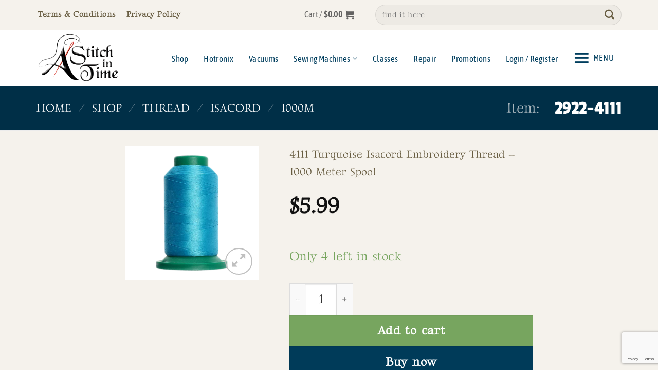

--- FILE ---
content_type: text/html; charset=utf-8
request_url: https://www.google.com/recaptcha/api2/anchor?ar=1&k=6LfPhv8qAAAAAH03C2yhL1CL22Xh8skNvzC_BLpS&co=aHR0cHM6Ly9zZXdiZW1pZGppLmNvbTo0NDM.&hl=en&v=7gg7H51Q-naNfhmCP3_R47ho&size=invisible&anchor-ms=20000&execute-ms=15000&cb=4x5vrbnfc5ap
body_size: 47986
content:
<!DOCTYPE HTML><html dir="ltr" lang="en"><head><meta http-equiv="Content-Type" content="text/html; charset=UTF-8">
<meta http-equiv="X-UA-Compatible" content="IE=edge">
<title>reCAPTCHA</title>
<style type="text/css">
/* cyrillic-ext */
@font-face {
  font-family: 'Roboto';
  font-style: normal;
  font-weight: 400;
  font-stretch: 100%;
  src: url(//fonts.gstatic.com/s/roboto/v48/KFO7CnqEu92Fr1ME7kSn66aGLdTylUAMa3GUBHMdazTgWw.woff2) format('woff2');
  unicode-range: U+0460-052F, U+1C80-1C8A, U+20B4, U+2DE0-2DFF, U+A640-A69F, U+FE2E-FE2F;
}
/* cyrillic */
@font-face {
  font-family: 'Roboto';
  font-style: normal;
  font-weight: 400;
  font-stretch: 100%;
  src: url(//fonts.gstatic.com/s/roboto/v48/KFO7CnqEu92Fr1ME7kSn66aGLdTylUAMa3iUBHMdazTgWw.woff2) format('woff2');
  unicode-range: U+0301, U+0400-045F, U+0490-0491, U+04B0-04B1, U+2116;
}
/* greek-ext */
@font-face {
  font-family: 'Roboto';
  font-style: normal;
  font-weight: 400;
  font-stretch: 100%;
  src: url(//fonts.gstatic.com/s/roboto/v48/KFO7CnqEu92Fr1ME7kSn66aGLdTylUAMa3CUBHMdazTgWw.woff2) format('woff2');
  unicode-range: U+1F00-1FFF;
}
/* greek */
@font-face {
  font-family: 'Roboto';
  font-style: normal;
  font-weight: 400;
  font-stretch: 100%;
  src: url(//fonts.gstatic.com/s/roboto/v48/KFO7CnqEu92Fr1ME7kSn66aGLdTylUAMa3-UBHMdazTgWw.woff2) format('woff2');
  unicode-range: U+0370-0377, U+037A-037F, U+0384-038A, U+038C, U+038E-03A1, U+03A3-03FF;
}
/* math */
@font-face {
  font-family: 'Roboto';
  font-style: normal;
  font-weight: 400;
  font-stretch: 100%;
  src: url(//fonts.gstatic.com/s/roboto/v48/KFO7CnqEu92Fr1ME7kSn66aGLdTylUAMawCUBHMdazTgWw.woff2) format('woff2');
  unicode-range: U+0302-0303, U+0305, U+0307-0308, U+0310, U+0312, U+0315, U+031A, U+0326-0327, U+032C, U+032F-0330, U+0332-0333, U+0338, U+033A, U+0346, U+034D, U+0391-03A1, U+03A3-03A9, U+03B1-03C9, U+03D1, U+03D5-03D6, U+03F0-03F1, U+03F4-03F5, U+2016-2017, U+2034-2038, U+203C, U+2040, U+2043, U+2047, U+2050, U+2057, U+205F, U+2070-2071, U+2074-208E, U+2090-209C, U+20D0-20DC, U+20E1, U+20E5-20EF, U+2100-2112, U+2114-2115, U+2117-2121, U+2123-214F, U+2190, U+2192, U+2194-21AE, U+21B0-21E5, U+21F1-21F2, U+21F4-2211, U+2213-2214, U+2216-22FF, U+2308-230B, U+2310, U+2319, U+231C-2321, U+2336-237A, U+237C, U+2395, U+239B-23B7, U+23D0, U+23DC-23E1, U+2474-2475, U+25AF, U+25B3, U+25B7, U+25BD, U+25C1, U+25CA, U+25CC, U+25FB, U+266D-266F, U+27C0-27FF, U+2900-2AFF, U+2B0E-2B11, U+2B30-2B4C, U+2BFE, U+3030, U+FF5B, U+FF5D, U+1D400-1D7FF, U+1EE00-1EEFF;
}
/* symbols */
@font-face {
  font-family: 'Roboto';
  font-style: normal;
  font-weight: 400;
  font-stretch: 100%;
  src: url(//fonts.gstatic.com/s/roboto/v48/KFO7CnqEu92Fr1ME7kSn66aGLdTylUAMaxKUBHMdazTgWw.woff2) format('woff2');
  unicode-range: U+0001-000C, U+000E-001F, U+007F-009F, U+20DD-20E0, U+20E2-20E4, U+2150-218F, U+2190, U+2192, U+2194-2199, U+21AF, U+21E6-21F0, U+21F3, U+2218-2219, U+2299, U+22C4-22C6, U+2300-243F, U+2440-244A, U+2460-24FF, U+25A0-27BF, U+2800-28FF, U+2921-2922, U+2981, U+29BF, U+29EB, U+2B00-2BFF, U+4DC0-4DFF, U+FFF9-FFFB, U+10140-1018E, U+10190-1019C, U+101A0, U+101D0-101FD, U+102E0-102FB, U+10E60-10E7E, U+1D2C0-1D2D3, U+1D2E0-1D37F, U+1F000-1F0FF, U+1F100-1F1AD, U+1F1E6-1F1FF, U+1F30D-1F30F, U+1F315, U+1F31C, U+1F31E, U+1F320-1F32C, U+1F336, U+1F378, U+1F37D, U+1F382, U+1F393-1F39F, U+1F3A7-1F3A8, U+1F3AC-1F3AF, U+1F3C2, U+1F3C4-1F3C6, U+1F3CA-1F3CE, U+1F3D4-1F3E0, U+1F3ED, U+1F3F1-1F3F3, U+1F3F5-1F3F7, U+1F408, U+1F415, U+1F41F, U+1F426, U+1F43F, U+1F441-1F442, U+1F444, U+1F446-1F449, U+1F44C-1F44E, U+1F453, U+1F46A, U+1F47D, U+1F4A3, U+1F4B0, U+1F4B3, U+1F4B9, U+1F4BB, U+1F4BF, U+1F4C8-1F4CB, U+1F4D6, U+1F4DA, U+1F4DF, U+1F4E3-1F4E6, U+1F4EA-1F4ED, U+1F4F7, U+1F4F9-1F4FB, U+1F4FD-1F4FE, U+1F503, U+1F507-1F50B, U+1F50D, U+1F512-1F513, U+1F53E-1F54A, U+1F54F-1F5FA, U+1F610, U+1F650-1F67F, U+1F687, U+1F68D, U+1F691, U+1F694, U+1F698, U+1F6AD, U+1F6B2, U+1F6B9-1F6BA, U+1F6BC, U+1F6C6-1F6CF, U+1F6D3-1F6D7, U+1F6E0-1F6EA, U+1F6F0-1F6F3, U+1F6F7-1F6FC, U+1F700-1F7FF, U+1F800-1F80B, U+1F810-1F847, U+1F850-1F859, U+1F860-1F887, U+1F890-1F8AD, U+1F8B0-1F8BB, U+1F8C0-1F8C1, U+1F900-1F90B, U+1F93B, U+1F946, U+1F984, U+1F996, U+1F9E9, U+1FA00-1FA6F, U+1FA70-1FA7C, U+1FA80-1FA89, U+1FA8F-1FAC6, U+1FACE-1FADC, U+1FADF-1FAE9, U+1FAF0-1FAF8, U+1FB00-1FBFF;
}
/* vietnamese */
@font-face {
  font-family: 'Roboto';
  font-style: normal;
  font-weight: 400;
  font-stretch: 100%;
  src: url(//fonts.gstatic.com/s/roboto/v48/KFO7CnqEu92Fr1ME7kSn66aGLdTylUAMa3OUBHMdazTgWw.woff2) format('woff2');
  unicode-range: U+0102-0103, U+0110-0111, U+0128-0129, U+0168-0169, U+01A0-01A1, U+01AF-01B0, U+0300-0301, U+0303-0304, U+0308-0309, U+0323, U+0329, U+1EA0-1EF9, U+20AB;
}
/* latin-ext */
@font-face {
  font-family: 'Roboto';
  font-style: normal;
  font-weight: 400;
  font-stretch: 100%;
  src: url(//fonts.gstatic.com/s/roboto/v48/KFO7CnqEu92Fr1ME7kSn66aGLdTylUAMa3KUBHMdazTgWw.woff2) format('woff2');
  unicode-range: U+0100-02BA, U+02BD-02C5, U+02C7-02CC, U+02CE-02D7, U+02DD-02FF, U+0304, U+0308, U+0329, U+1D00-1DBF, U+1E00-1E9F, U+1EF2-1EFF, U+2020, U+20A0-20AB, U+20AD-20C0, U+2113, U+2C60-2C7F, U+A720-A7FF;
}
/* latin */
@font-face {
  font-family: 'Roboto';
  font-style: normal;
  font-weight: 400;
  font-stretch: 100%;
  src: url(//fonts.gstatic.com/s/roboto/v48/KFO7CnqEu92Fr1ME7kSn66aGLdTylUAMa3yUBHMdazQ.woff2) format('woff2');
  unicode-range: U+0000-00FF, U+0131, U+0152-0153, U+02BB-02BC, U+02C6, U+02DA, U+02DC, U+0304, U+0308, U+0329, U+2000-206F, U+20AC, U+2122, U+2191, U+2193, U+2212, U+2215, U+FEFF, U+FFFD;
}
/* cyrillic-ext */
@font-face {
  font-family: 'Roboto';
  font-style: normal;
  font-weight: 500;
  font-stretch: 100%;
  src: url(//fonts.gstatic.com/s/roboto/v48/KFO7CnqEu92Fr1ME7kSn66aGLdTylUAMa3GUBHMdazTgWw.woff2) format('woff2');
  unicode-range: U+0460-052F, U+1C80-1C8A, U+20B4, U+2DE0-2DFF, U+A640-A69F, U+FE2E-FE2F;
}
/* cyrillic */
@font-face {
  font-family: 'Roboto';
  font-style: normal;
  font-weight: 500;
  font-stretch: 100%;
  src: url(//fonts.gstatic.com/s/roboto/v48/KFO7CnqEu92Fr1ME7kSn66aGLdTylUAMa3iUBHMdazTgWw.woff2) format('woff2');
  unicode-range: U+0301, U+0400-045F, U+0490-0491, U+04B0-04B1, U+2116;
}
/* greek-ext */
@font-face {
  font-family: 'Roboto';
  font-style: normal;
  font-weight: 500;
  font-stretch: 100%;
  src: url(//fonts.gstatic.com/s/roboto/v48/KFO7CnqEu92Fr1ME7kSn66aGLdTylUAMa3CUBHMdazTgWw.woff2) format('woff2');
  unicode-range: U+1F00-1FFF;
}
/* greek */
@font-face {
  font-family: 'Roboto';
  font-style: normal;
  font-weight: 500;
  font-stretch: 100%;
  src: url(//fonts.gstatic.com/s/roboto/v48/KFO7CnqEu92Fr1ME7kSn66aGLdTylUAMa3-UBHMdazTgWw.woff2) format('woff2');
  unicode-range: U+0370-0377, U+037A-037F, U+0384-038A, U+038C, U+038E-03A1, U+03A3-03FF;
}
/* math */
@font-face {
  font-family: 'Roboto';
  font-style: normal;
  font-weight: 500;
  font-stretch: 100%;
  src: url(//fonts.gstatic.com/s/roboto/v48/KFO7CnqEu92Fr1ME7kSn66aGLdTylUAMawCUBHMdazTgWw.woff2) format('woff2');
  unicode-range: U+0302-0303, U+0305, U+0307-0308, U+0310, U+0312, U+0315, U+031A, U+0326-0327, U+032C, U+032F-0330, U+0332-0333, U+0338, U+033A, U+0346, U+034D, U+0391-03A1, U+03A3-03A9, U+03B1-03C9, U+03D1, U+03D5-03D6, U+03F0-03F1, U+03F4-03F5, U+2016-2017, U+2034-2038, U+203C, U+2040, U+2043, U+2047, U+2050, U+2057, U+205F, U+2070-2071, U+2074-208E, U+2090-209C, U+20D0-20DC, U+20E1, U+20E5-20EF, U+2100-2112, U+2114-2115, U+2117-2121, U+2123-214F, U+2190, U+2192, U+2194-21AE, U+21B0-21E5, U+21F1-21F2, U+21F4-2211, U+2213-2214, U+2216-22FF, U+2308-230B, U+2310, U+2319, U+231C-2321, U+2336-237A, U+237C, U+2395, U+239B-23B7, U+23D0, U+23DC-23E1, U+2474-2475, U+25AF, U+25B3, U+25B7, U+25BD, U+25C1, U+25CA, U+25CC, U+25FB, U+266D-266F, U+27C0-27FF, U+2900-2AFF, U+2B0E-2B11, U+2B30-2B4C, U+2BFE, U+3030, U+FF5B, U+FF5D, U+1D400-1D7FF, U+1EE00-1EEFF;
}
/* symbols */
@font-face {
  font-family: 'Roboto';
  font-style: normal;
  font-weight: 500;
  font-stretch: 100%;
  src: url(//fonts.gstatic.com/s/roboto/v48/KFO7CnqEu92Fr1ME7kSn66aGLdTylUAMaxKUBHMdazTgWw.woff2) format('woff2');
  unicode-range: U+0001-000C, U+000E-001F, U+007F-009F, U+20DD-20E0, U+20E2-20E4, U+2150-218F, U+2190, U+2192, U+2194-2199, U+21AF, U+21E6-21F0, U+21F3, U+2218-2219, U+2299, U+22C4-22C6, U+2300-243F, U+2440-244A, U+2460-24FF, U+25A0-27BF, U+2800-28FF, U+2921-2922, U+2981, U+29BF, U+29EB, U+2B00-2BFF, U+4DC0-4DFF, U+FFF9-FFFB, U+10140-1018E, U+10190-1019C, U+101A0, U+101D0-101FD, U+102E0-102FB, U+10E60-10E7E, U+1D2C0-1D2D3, U+1D2E0-1D37F, U+1F000-1F0FF, U+1F100-1F1AD, U+1F1E6-1F1FF, U+1F30D-1F30F, U+1F315, U+1F31C, U+1F31E, U+1F320-1F32C, U+1F336, U+1F378, U+1F37D, U+1F382, U+1F393-1F39F, U+1F3A7-1F3A8, U+1F3AC-1F3AF, U+1F3C2, U+1F3C4-1F3C6, U+1F3CA-1F3CE, U+1F3D4-1F3E0, U+1F3ED, U+1F3F1-1F3F3, U+1F3F5-1F3F7, U+1F408, U+1F415, U+1F41F, U+1F426, U+1F43F, U+1F441-1F442, U+1F444, U+1F446-1F449, U+1F44C-1F44E, U+1F453, U+1F46A, U+1F47D, U+1F4A3, U+1F4B0, U+1F4B3, U+1F4B9, U+1F4BB, U+1F4BF, U+1F4C8-1F4CB, U+1F4D6, U+1F4DA, U+1F4DF, U+1F4E3-1F4E6, U+1F4EA-1F4ED, U+1F4F7, U+1F4F9-1F4FB, U+1F4FD-1F4FE, U+1F503, U+1F507-1F50B, U+1F50D, U+1F512-1F513, U+1F53E-1F54A, U+1F54F-1F5FA, U+1F610, U+1F650-1F67F, U+1F687, U+1F68D, U+1F691, U+1F694, U+1F698, U+1F6AD, U+1F6B2, U+1F6B9-1F6BA, U+1F6BC, U+1F6C6-1F6CF, U+1F6D3-1F6D7, U+1F6E0-1F6EA, U+1F6F0-1F6F3, U+1F6F7-1F6FC, U+1F700-1F7FF, U+1F800-1F80B, U+1F810-1F847, U+1F850-1F859, U+1F860-1F887, U+1F890-1F8AD, U+1F8B0-1F8BB, U+1F8C0-1F8C1, U+1F900-1F90B, U+1F93B, U+1F946, U+1F984, U+1F996, U+1F9E9, U+1FA00-1FA6F, U+1FA70-1FA7C, U+1FA80-1FA89, U+1FA8F-1FAC6, U+1FACE-1FADC, U+1FADF-1FAE9, U+1FAF0-1FAF8, U+1FB00-1FBFF;
}
/* vietnamese */
@font-face {
  font-family: 'Roboto';
  font-style: normal;
  font-weight: 500;
  font-stretch: 100%;
  src: url(//fonts.gstatic.com/s/roboto/v48/KFO7CnqEu92Fr1ME7kSn66aGLdTylUAMa3OUBHMdazTgWw.woff2) format('woff2');
  unicode-range: U+0102-0103, U+0110-0111, U+0128-0129, U+0168-0169, U+01A0-01A1, U+01AF-01B0, U+0300-0301, U+0303-0304, U+0308-0309, U+0323, U+0329, U+1EA0-1EF9, U+20AB;
}
/* latin-ext */
@font-face {
  font-family: 'Roboto';
  font-style: normal;
  font-weight: 500;
  font-stretch: 100%;
  src: url(//fonts.gstatic.com/s/roboto/v48/KFO7CnqEu92Fr1ME7kSn66aGLdTylUAMa3KUBHMdazTgWw.woff2) format('woff2');
  unicode-range: U+0100-02BA, U+02BD-02C5, U+02C7-02CC, U+02CE-02D7, U+02DD-02FF, U+0304, U+0308, U+0329, U+1D00-1DBF, U+1E00-1E9F, U+1EF2-1EFF, U+2020, U+20A0-20AB, U+20AD-20C0, U+2113, U+2C60-2C7F, U+A720-A7FF;
}
/* latin */
@font-face {
  font-family: 'Roboto';
  font-style: normal;
  font-weight: 500;
  font-stretch: 100%;
  src: url(//fonts.gstatic.com/s/roboto/v48/KFO7CnqEu92Fr1ME7kSn66aGLdTylUAMa3yUBHMdazQ.woff2) format('woff2');
  unicode-range: U+0000-00FF, U+0131, U+0152-0153, U+02BB-02BC, U+02C6, U+02DA, U+02DC, U+0304, U+0308, U+0329, U+2000-206F, U+20AC, U+2122, U+2191, U+2193, U+2212, U+2215, U+FEFF, U+FFFD;
}
/* cyrillic-ext */
@font-face {
  font-family: 'Roboto';
  font-style: normal;
  font-weight: 900;
  font-stretch: 100%;
  src: url(//fonts.gstatic.com/s/roboto/v48/KFO7CnqEu92Fr1ME7kSn66aGLdTylUAMa3GUBHMdazTgWw.woff2) format('woff2');
  unicode-range: U+0460-052F, U+1C80-1C8A, U+20B4, U+2DE0-2DFF, U+A640-A69F, U+FE2E-FE2F;
}
/* cyrillic */
@font-face {
  font-family: 'Roboto';
  font-style: normal;
  font-weight: 900;
  font-stretch: 100%;
  src: url(//fonts.gstatic.com/s/roboto/v48/KFO7CnqEu92Fr1ME7kSn66aGLdTylUAMa3iUBHMdazTgWw.woff2) format('woff2');
  unicode-range: U+0301, U+0400-045F, U+0490-0491, U+04B0-04B1, U+2116;
}
/* greek-ext */
@font-face {
  font-family: 'Roboto';
  font-style: normal;
  font-weight: 900;
  font-stretch: 100%;
  src: url(//fonts.gstatic.com/s/roboto/v48/KFO7CnqEu92Fr1ME7kSn66aGLdTylUAMa3CUBHMdazTgWw.woff2) format('woff2');
  unicode-range: U+1F00-1FFF;
}
/* greek */
@font-face {
  font-family: 'Roboto';
  font-style: normal;
  font-weight: 900;
  font-stretch: 100%;
  src: url(//fonts.gstatic.com/s/roboto/v48/KFO7CnqEu92Fr1ME7kSn66aGLdTylUAMa3-UBHMdazTgWw.woff2) format('woff2');
  unicode-range: U+0370-0377, U+037A-037F, U+0384-038A, U+038C, U+038E-03A1, U+03A3-03FF;
}
/* math */
@font-face {
  font-family: 'Roboto';
  font-style: normal;
  font-weight: 900;
  font-stretch: 100%;
  src: url(//fonts.gstatic.com/s/roboto/v48/KFO7CnqEu92Fr1ME7kSn66aGLdTylUAMawCUBHMdazTgWw.woff2) format('woff2');
  unicode-range: U+0302-0303, U+0305, U+0307-0308, U+0310, U+0312, U+0315, U+031A, U+0326-0327, U+032C, U+032F-0330, U+0332-0333, U+0338, U+033A, U+0346, U+034D, U+0391-03A1, U+03A3-03A9, U+03B1-03C9, U+03D1, U+03D5-03D6, U+03F0-03F1, U+03F4-03F5, U+2016-2017, U+2034-2038, U+203C, U+2040, U+2043, U+2047, U+2050, U+2057, U+205F, U+2070-2071, U+2074-208E, U+2090-209C, U+20D0-20DC, U+20E1, U+20E5-20EF, U+2100-2112, U+2114-2115, U+2117-2121, U+2123-214F, U+2190, U+2192, U+2194-21AE, U+21B0-21E5, U+21F1-21F2, U+21F4-2211, U+2213-2214, U+2216-22FF, U+2308-230B, U+2310, U+2319, U+231C-2321, U+2336-237A, U+237C, U+2395, U+239B-23B7, U+23D0, U+23DC-23E1, U+2474-2475, U+25AF, U+25B3, U+25B7, U+25BD, U+25C1, U+25CA, U+25CC, U+25FB, U+266D-266F, U+27C0-27FF, U+2900-2AFF, U+2B0E-2B11, U+2B30-2B4C, U+2BFE, U+3030, U+FF5B, U+FF5D, U+1D400-1D7FF, U+1EE00-1EEFF;
}
/* symbols */
@font-face {
  font-family: 'Roboto';
  font-style: normal;
  font-weight: 900;
  font-stretch: 100%;
  src: url(//fonts.gstatic.com/s/roboto/v48/KFO7CnqEu92Fr1ME7kSn66aGLdTylUAMaxKUBHMdazTgWw.woff2) format('woff2');
  unicode-range: U+0001-000C, U+000E-001F, U+007F-009F, U+20DD-20E0, U+20E2-20E4, U+2150-218F, U+2190, U+2192, U+2194-2199, U+21AF, U+21E6-21F0, U+21F3, U+2218-2219, U+2299, U+22C4-22C6, U+2300-243F, U+2440-244A, U+2460-24FF, U+25A0-27BF, U+2800-28FF, U+2921-2922, U+2981, U+29BF, U+29EB, U+2B00-2BFF, U+4DC0-4DFF, U+FFF9-FFFB, U+10140-1018E, U+10190-1019C, U+101A0, U+101D0-101FD, U+102E0-102FB, U+10E60-10E7E, U+1D2C0-1D2D3, U+1D2E0-1D37F, U+1F000-1F0FF, U+1F100-1F1AD, U+1F1E6-1F1FF, U+1F30D-1F30F, U+1F315, U+1F31C, U+1F31E, U+1F320-1F32C, U+1F336, U+1F378, U+1F37D, U+1F382, U+1F393-1F39F, U+1F3A7-1F3A8, U+1F3AC-1F3AF, U+1F3C2, U+1F3C4-1F3C6, U+1F3CA-1F3CE, U+1F3D4-1F3E0, U+1F3ED, U+1F3F1-1F3F3, U+1F3F5-1F3F7, U+1F408, U+1F415, U+1F41F, U+1F426, U+1F43F, U+1F441-1F442, U+1F444, U+1F446-1F449, U+1F44C-1F44E, U+1F453, U+1F46A, U+1F47D, U+1F4A3, U+1F4B0, U+1F4B3, U+1F4B9, U+1F4BB, U+1F4BF, U+1F4C8-1F4CB, U+1F4D6, U+1F4DA, U+1F4DF, U+1F4E3-1F4E6, U+1F4EA-1F4ED, U+1F4F7, U+1F4F9-1F4FB, U+1F4FD-1F4FE, U+1F503, U+1F507-1F50B, U+1F50D, U+1F512-1F513, U+1F53E-1F54A, U+1F54F-1F5FA, U+1F610, U+1F650-1F67F, U+1F687, U+1F68D, U+1F691, U+1F694, U+1F698, U+1F6AD, U+1F6B2, U+1F6B9-1F6BA, U+1F6BC, U+1F6C6-1F6CF, U+1F6D3-1F6D7, U+1F6E0-1F6EA, U+1F6F0-1F6F3, U+1F6F7-1F6FC, U+1F700-1F7FF, U+1F800-1F80B, U+1F810-1F847, U+1F850-1F859, U+1F860-1F887, U+1F890-1F8AD, U+1F8B0-1F8BB, U+1F8C0-1F8C1, U+1F900-1F90B, U+1F93B, U+1F946, U+1F984, U+1F996, U+1F9E9, U+1FA00-1FA6F, U+1FA70-1FA7C, U+1FA80-1FA89, U+1FA8F-1FAC6, U+1FACE-1FADC, U+1FADF-1FAE9, U+1FAF0-1FAF8, U+1FB00-1FBFF;
}
/* vietnamese */
@font-face {
  font-family: 'Roboto';
  font-style: normal;
  font-weight: 900;
  font-stretch: 100%;
  src: url(//fonts.gstatic.com/s/roboto/v48/KFO7CnqEu92Fr1ME7kSn66aGLdTylUAMa3OUBHMdazTgWw.woff2) format('woff2');
  unicode-range: U+0102-0103, U+0110-0111, U+0128-0129, U+0168-0169, U+01A0-01A1, U+01AF-01B0, U+0300-0301, U+0303-0304, U+0308-0309, U+0323, U+0329, U+1EA0-1EF9, U+20AB;
}
/* latin-ext */
@font-face {
  font-family: 'Roboto';
  font-style: normal;
  font-weight: 900;
  font-stretch: 100%;
  src: url(//fonts.gstatic.com/s/roboto/v48/KFO7CnqEu92Fr1ME7kSn66aGLdTylUAMa3KUBHMdazTgWw.woff2) format('woff2');
  unicode-range: U+0100-02BA, U+02BD-02C5, U+02C7-02CC, U+02CE-02D7, U+02DD-02FF, U+0304, U+0308, U+0329, U+1D00-1DBF, U+1E00-1E9F, U+1EF2-1EFF, U+2020, U+20A0-20AB, U+20AD-20C0, U+2113, U+2C60-2C7F, U+A720-A7FF;
}
/* latin */
@font-face {
  font-family: 'Roboto';
  font-style: normal;
  font-weight: 900;
  font-stretch: 100%;
  src: url(//fonts.gstatic.com/s/roboto/v48/KFO7CnqEu92Fr1ME7kSn66aGLdTylUAMa3yUBHMdazQ.woff2) format('woff2');
  unicode-range: U+0000-00FF, U+0131, U+0152-0153, U+02BB-02BC, U+02C6, U+02DA, U+02DC, U+0304, U+0308, U+0329, U+2000-206F, U+20AC, U+2122, U+2191, U+2193, U+2212, U+2215, U+FEFF, U+FFFD;
}

</style>
<link rel="stylesheet" type="text/css" href="https://www.gstatic.com/recaptcha/releases/7gg7H51Q-naNfhmCP3_R47ho/styles__ltr.css">
<script nonce="WsJJkLUDn_NNlRD7l881yQ" type="text/javascript">window['__recaptcha_api'] = 'https://www.google.com/recaptcha/api2/';</script>
<script type="text/javascript" src="https://www.gstatic.com/recaptcha/releases/7gg7H51Q-naNfhmCP3_R47ho/recaptcha__en.js" nonce="WsJJkLUDn_NNlRD7l881yQ">
      
    </script></head>
<body><div id="rc-anchor-alert" class="rc-anchor-alert"></div>
<input type="hidden" id="recaptcha-token" value="[base64]">
<script type="text/javascript" nonce="WsJJkLUDn_NNlRD7l881yQ">
      recaptcha.anchor.Main.init("[\x22ainput\x22,[\x22bgdata\x22,\x22\x22,\[base64]/[base64]/[base64]/[base64]/cjw8ejpyPj4+eil9Y2F0Y2gobCl7dGhyb3cgbDt9fSxIPWZ1bmN0aW9uKHcsdCx6KXtpZih3PT0xOTR8fHc9PTIwOCl0LnZbd10/dC52W3ddLmNvbmNhdCh6KTp0LnZbd109b2Yoeix0KTtlbHNle2lmKHQuYkImJnchPTMxNylyZXR1cm47dz09NjZ8fHc9PTEyMnx8dz09NDcwfHx3PT00NHx8dz09NDE2fHx3PT0zOTd8fHc9PTQyMXx8dz09Njh8fHc9PTcwfHx3PT0xODQ/[base64]/[base64]/[base64]/bmV3IGRbVl0oSlswXSk6cD09Mj9uZXcgZFtWXShKWzBdLEpbMV0pOnA9PTM/bmV3IGRbVl0oSlswXSxKWzFdLEpbMl0pOnA9PTQ/[base64]/[base64]/[base64]/[base64]\x22,\[base64]\\u003d\\u003d\x22,\x22wpbDnsK7wpXDksKAwrXCl3NuKxzDi8OIYcKmKUl3woJ3wq/ChMKZw6HDsyzCksK5wpPDhwtpO1MBCmjCoUPDvsOYw51swrsPE8KdwrvCmcOAw4svw7tBw44/[base64]/ChWPDoT3DhsOQMcKcBUJ1HcKPw4XDrMK0woU5w7rDscOidsO/w6Bwwow7Sz/DhcKRw7whXx5XwoJSPQjCqy7ClD3ChBlww5ANXsKQwrPDohpEwrF0OU/DrzrCl8KDDVFzw4UNVMKhwrkeRMKRw7E4B13CmnDDvBB3wqfDqMKow5cIw4d9Ii/DrMOTw6DDiRM4wq7Cqj/DkcOXCmdSw7plMsOAw49ZFMOCUMKRRsKvwo7Cg8K5wr0/FMKQw7stGQXCmyo3JHvDsj1Va8KhJMOyNiQPw4hXwrXDhMOBS8OMw7jDjcOEacO/b8O8UsK7wqnDmEjDsgYNZgE8wpvCsMKhNcKvw6HClcK3NmkfVVNsOsOYQ2vDmMOuJFrCt3QnecKGwqjDqMOkw6BRdcKVHcKCwoUsw7IjaxXCjsO2w57CscKYbz4zw442w5DCucKacsKqBcORccKLG8KVM3YpwoEtVUYpFj7CtFJlw5zDmTdVwq9iFSZ6VMOqGMKEwoU/GcK8MzUjwrsVb8O1w40PUsO1w5l1w5E0CBrDk8O+w7JDMcKkw7p9Q8OJSwvCnVXCqmXCsBrCjiDCuztrT8OXbcOow4AXORgAHsKkwrjCiBwrU8KWw490DcKVN8OFwp4dwq09wqQ4w63Dt0TCn8O9eMKCMsOcBi/DjcK7wqRdOnzDg35Zw7dUw4LDmHEBw6IxQVVOT2nClyAfL8KTJMKCw6hqQ8OVw4XCgMOIwrkTIwbCgMKow4rDncKSY8K4CypgLmMewpAZw7cQw59iwrzCoSXCvMKfw5AswqZ0OMODKw3CiDdMwrrCs8O8wo3CgSPCp0UQQcKdYMKMLMOjd8KRMk/Cngc6Ays+dmbDjht+wpzCjsOke8KDw6oAQsOGNsKpMMKNTlhOQSRPOxXDsHIowoRpw6vDs0tqf8KUw73DpcOBFsKMw4xBCmUXOcOZwoHChBrDhhrClMOmWXdRwqoZwqJ3ecK9Xi7ChsOrw5rCgSXCnm5kw4fDt3jCkg/[base64]/DljkJU8K+wpLDvDwlScOLw6fDscOMw7bDikjCjXtsYMOTPcK3F8Kgw7HDqsKvHCxnwrzCosOPWER8bMOPFgbCi14kwrxAUQxgXMO+a2/CkgfClsO0TMOiaT7CvGp/[base64]/[base64]/XTjCpDI6w6QyJC/DgMKqwqDDqcKywoPDtTVvw5/CpsO3PsOGw7lOw4oaE8KFw7paFsKDwoDDr3LCg8K0w7rCuDcYFcK9wqZUERjDkMK3DGrDucO/NXNKWT/[base64]/[base64]/[base64]/CjsKfw4LDs8OWUsO+w47Dq8KCZhw0I8KRw5TDu09cw73DvwfDh8KkKhrDiVVSf00dw6nCngzChsKZwo7DtGEswok/[base64]/DkmbCvsO4DsKFwpdIwonCssK7wrjCtiYuFcKRFmLCmCnCil7CjkLDnF0fwq4DI8K7w6vDl8KSw7QVYFnDqQ5NEwPClsO5Q8K7JRdQw49Xf8K/[base64]/CrsO0f8KOwqV7w7XDksOfwpzCicO+YAzCm3HCq8Kgw5IbwqbCvsOyDT4QU3tUwpTCslRLKSzCjgFowpfCsMKbw7QcE8Oyw4FfwrcDwpofFDXCgMKxw6x3d8KTwpQzTMKAwrdRwr/CohlOPsKqwqfDmcOTw7tUwpvDuB7DtltfEBwbbUvCt8KDw4oeRX0WwqnDoMKQw5bCsFbChMO8XkgJwrjDmjwSGsKww6zDsMOEaMKkGMOCwp3Dm2dfBSnCkRnDssO2wr/DuljCnsOlfj7CqsKsw7sIe3HCt0fDqC/DugXDpQ0pw63Dn0pIcyU5ccK/DDQdXgDCvsOWXmYka8OtNMO/woksw6x/VsK2QlMawrXCr8KBGg/DuMKqdMOtw7QXwqBvZgl7w5XCrFHDh0ZZw6pew7g1HsOwwptRRSnCncK8R1IqwoTDj8KFw4rDhsOpwqrDq13DhR/[base64]/DtcOHwonDnsK3wrZxw7Ihw57DrX/ChkBTRMKCPlEQQgTChMOfKBPDrsO5wqnDrBZ3LVjCtsKVw6RXNcKrwoAew70OLMO0dTgNK8Ofw5tWR2JMwrsrYcOPwoEkwqVXJsOeRR7Dn8Omw48/w4XDjcOMFMKxw7dTTcKBFGnDl1jDlF3CmXYqwpIOUg9gFRHDgCIRNcO3wphew5rCu8Oawr/Csn4gB8KPbcOKX0lcCsOcw44wwo7ChDJKwoMwwoxEwpDCmh1Neix3E8ORwrrDtDLCm8KuwpDCnjfCl1bDrH40w63Doz9Rwr3DoTclRcO9P2AmK8OxecKTAD7Dn8KZEsOEwrrDvMKeHTJNwq9wTy1ww4B3w4/CpcOhwozDhA7DsMKUw6pFEcOHTELCmsO0cX8gwovCogXClMKZKcOef1tVZD/Co8O3wp3Dn3jDqXnCisOswohHMMOwwoHDpyLCi3JLw4RPAMKew4HClcKSw4vCrsOZaiHDkcOiOS7Cp0lQAMKBwrUlNFtLBTkTw6phw5A6YFIXwr7DvMO5QlbClzUDb8OtYFvDvcKrRsOzwr4BIEHDjMKfeHLCusKSJV9/W8O1F8KkNMKGw5PCqsOlw45oWMOkHMOKw4otEFbDs8KkW0TCkhZww6U2w4QZS3zCjWUlwr4VVTXCjwjCu8O5wqocw5tdBsKeN8KWTcOHM8ODw5DDicOgw5jCs0xDw588Bnh/TSsfGsKebcKsA8KzAcOxUAoawrg0wpPCgMKLAsO/VsKSwp5YNMOGwq0Lw6nCv8OowpIJw68+wpLDoz4sTBvDiMOQWcKvwoTDrsK0EsK4Z8KUA23Dh8KOw5jCqDxRwpXDpMKbD8Ohw58YCsOaw6jCtAR4HFEPwoAnTkbDtQRkw7DCpMOzwpojwq/DksONw5PCmMKECnLCqGnCgg/DtsKlw7gfVcKaXcKuwrJnJxrCuWnCjiJowrJEIh3Cm8Kgw53DhB4rWBVCwq1cw7Epw5pUfhDCoU3Ds0Y0wqBiw74yw4Vew5jDtkbDvcKgwqDDm8KFMiZ4w7vDnxLDqcKtwpPCtyTCgxQpE0RJw7bDlT/CoQJwAsOTfMOVwrACacO7w4DCm8OuHMOEPQlNDQITb8K5YcKOw7N8O1nCk8OVwqItKw8Fw44cSg/Ci0/DjHI1w6nDn8KeDxjClCEqf8O0PcOTw5bDiwo6w6NDw6zDkDk9DMKjwpbChcOlwoLDq8K8wr9lH8K2wosdwpvDlht/[base64]/[base64]/CpsO8wpXCslouLMKxTTPCqQMYw5fChMK7a3ILesKMwrM9w7F2PCPDjsK/c8KfVUzCjxjDvMK9w7t6NXsFW0hgw7sAwqF6wr3DksKDwofCujbCtSdxd8KAw6AOLBnCmsOCw5BTJgVhwqICUMO/aQTCm102w6HDuQ3Cvm8CcmxJNiDDsQQpw4/Cq8OMOSojI8OawqUUZ8Knw6rDjm4eK2s6fsOTccKOwrnDvMOLwqwuw6/DnhTDhMKIwpE5w61qwrELaXbCrEgdw4fCtU3DhsKITcOmwoI5wpDChcKgSMOgfsKOwod6PmHDpRpvDsOwU8KJMMO6w6s+cUrCjMORe8Kyw53Dm8OUwpctADl1w53Cj8KsI8OrwqkgZl3DjS/CgsOGbcOjBnxUw6TDjcKswrEUe8KCwpd8BsK2w6hdCcO7w6Jtc8OCYwouwpt8w6nCp8OXwozChMK8e8OJwqfCuAxQw7/[base64]/wobCiBw6w7DCpHMRPwLCtmvCpcKiw6Y3w6jCm8OPw4LDjcKXw4BSRyA3IcKUO2dtw5jCksOQPcOaJcOWOsKuw6PCuBkXLcO5LcO1wqhnwpnDrDHDtCzDtcKRw57CmE8OJsKDPW9cBT7CpcO1wrggw5fCucKxDknCr1g/ZsKLw6BSw7dswrA/wpfCosK9c1LDjMKewpjCiH7CncKhaMOIwrxXw7bDv3PCtMK+AsKgaVJqO8KawrLDuEB4QcKgOcOywqZ4XMOZJA4kDcO+O8O5w4TDnDdZLW4mw4zDrMKkQVLCqsKKw5fDkB7CmSfDlyjCimEHwp/[base64]/DpMOjw4/CicOfacKywq3Cv8Ovw5dowoomDhsCw4ZmVR8SQi/DjFHDn8OxO8K3IsOew5k7BsO/MsKyw4kOwr/CvMKCw7DDsyLDg8O5SsKEYSpuSRzDp8KOOMOnw6XDscKSwpNrwrTDm0A9GmbDiygAb0kNIk8wwq0KG8Oxwr9QIjrCgijDk8KYwrNQwoFnJ8KFG0rDsgUGK8KwWD9Iw5DCj8Okd8KNf1l+w7FUIm/CisOrQCDDm3Biwo7CucKnw4R6w4HDpMK3bcOkc3TDujbCmcOWw6XDrn8YwojCi8OUw5bDvGs/[base64]/[base64]/DTxyw4zDtsKKbMOZY8K+w6IVwq3Co8KrVsKQwpEpwpfDgj4APhtlwoHDiUovVcOZw6AUwrbDnMOVQgh2CsKGAi3CpWTDssOcBsKaIwLCpsOLw6DDgybCrcKjRkE+w5NbZALCvVs8wqdyD8KfwpBoAcOgADTCm2Qbwpd/w5bCmEBQwqwNPsO5TQrCvgHDrFhsCnRTwrdDwpbCtk9awo4ew656BjvCj8OdHMOMwqHCqU8iQBpsCUXDmcObw6/[base64]/CjMOdwrXCi8KYJMOqOx8lMMOgck7DiMOuw5UxZDw8J3bDmMKYw6/Dhi9tw75fw44mYBTCqcOPw6zChcKdwo9cNcOCwobDgHHCvcKHQCgrwrTDgW8LO8OSw601w5EnTcOVeSwQYFVmw4Frwo7CowEow63ClsKcK2bDh8K9w5DDk8OkwpzCs8KbwrRvw515w5TDoFR9wqvDn14/w7zDjcKswog9w4DCgzBzwrfCiU/CgMKSwoIlw44cVcObWzREw4fDhU7ChU/[base64]/acKrw5Z5AMKOd2TDv8O+wr1dW8O1w6zCrj3CriwSwrU0wqlTacKkKcKRNyXDlkNmdMKjwozDocKnw4bDlsK/w7PDigPCl2DCsMKYwrTClMK5w63CgwbDpsKdGcKvZHzCk8OawqvDqsKWw5fCssKFwrgFMcOPwodxd1UjwrZ/woo7J8KcwozDj23DmcKRw6LCscO6SkcTwq1Awp3CssKmwosLO8KGBGbCtsOxwpPCusOhwrPDlCXDuzDDp8O8wojDtsKSwo0uwpAdJcOJwpxSwr90RcKEwpsyVMOJw4MYc8K2wpNMw55yw6fDiwzDpzzCnWvCp8OZEsKbw4VmwovDjsOnCsOvLjkuB8OuAht/VcK5IcKAbcKvNcOQwpLCtFzCh8KLwofCnRLDp3hsSiTDlTMqw643w4oHw5LDkjHDtxHCo8OKGcOLw7d+wp7DisOmw5vDi3UZd8KXFcKwwq/Co8O8KSxJJ0LCvCoAwozDo0pcw6TDuhTCvVlxw4IxFx7Di8O6woEew4zDiUhBMsKIAcKFPMKobEd1GsKzfMOqw7pqRCjDjmDCicKnG3R/MgFQwpssFsKQwrxBw7DCji1lw7fDiWnDjMOyw5fCpSXDuRTDqztTwpjDoRgtXMOYDUTChhrDm8Oaw5k3P2hIw4c7e8OKeMKTIDkpEzXDhGHCqcKKHsOkIcOvXjfCo8OmZcOBTm/CkAfCv8KuKcOOwpjDkzwWZkU1wpDDs8O7w5HDpcOiw6DDgsKwRz8pw5fCu1rCkMOcw6ssFl7Co8OPFXxuwrbDvsOkw6ckw6PDsCwrw50XwrpkcX3DswYAw6rDlcOxEcO6w69DNFFtPQDDkcK8EE/CicOiH1JuwozCg2YMw6nCmsOPW8O3wobCsMKlXlR1dcOHwrxoRsOpSgQUYsOywqXChcOjw63CvMK+OMKSwpwgGMKcwozDhFDDg8KlU2nDqhE/wphNwqHCv8OgwpMlRX3DlMKELTBVYVlBwr7CmX5Lw5vDsMK3fsOdBkFWw44ZKsKOw7fClcK0wofCp8OhXgB7AB9+JHdEwrvDhV9eUMOOwp8fwqk9J8KrOsOjOsONw5zDvcKmD8Ofw4fCuMKiw45Nw40xw4AvVMKPQi1qwqTDoMOlwqnDm8Okwq/DsVXChVrDmMOXwp1bwovDlcK/XcKqw4JTV8OBw6bCniI/RMKAwroxwrEvwqTDu8Kvwo1LOcKDDcKXwq/[base64]/w4XDpT1MHMKkw7PDpsKfcWR3w4XDtE5gw5/[base64]/DksKDQWbCkMKXwqECw7PChDHCpVXCklHCpVfCtMO6Z8KRTsODP8O+AMO1P2Q8w40awq1yAcOAFcOUIAwvwpbCpsK2w7/[base64]/DulAxJ8KXwqfDt8K8wrxsw5p0wp/DgsKUwqXCgMOCP8KPwo3DocOUwqpYUTXCkcKww6zCr8OGM3XDucOGwoPDhcKPJVHDvTcKwpJ8GsKKwoLDmRxlw6QeWMO6emElRXxtworDgx8QDMOPc8KGC3UYfWJOEsOowr/CnsKHXcKjCwg6IlHCoigWUT/Cg8OCwpDDo2zCq2fCsMO6wpfCrwDDqyrCv8OrP8OoI8KcwqTCqMOjbsK2IMKFwoXDhyzChxjCjFcuw4LCgMOuMClAwq3DlEBew68iw4lUwoxaNFwAwoExw4VncyUVUxTDsXbDnMKRcBs6w7gDRi/Dp3YOWsKrAsO7w7TCvDXDoMKywrTCpMOufMOnGWXCnTU/w7zDg1fCpMOYw6o/wrDDlsK1FD/DtzIUwoLDvC5+ZxTDrMO+wp4Bw4PDmAF5LMKDwrk1wp7DvsKZw4jDuFQzw4/CtsKewqJywrpDIsOnw7DCrcO7O8OYDcKuwoLCh8K9w5V3w5rCi8Khw79xYMKQScODK8KDw5bDn1zDm8O/EyXDjnPCmE03wqDCg8KtEcObwps5wqAaeF40wrIADsK0w6I4F050wrQAwrrDpUbCtMKMNnhBw7zCqRM1IcOIwqvCqcO/wrrCnSPDt8KPZyZNwoHDk2oiM8O6wpxgwrLCvsO8w6tHw4dywr3CtEtVMBjClsOqXQtLw7zCv8K/IAMhwobCsmnClRsAMBbCt1kUAjnCrEPCvT9rPGPCpsOiw7TCrxfCp29RAsO4w50KBMOawpUOw5LCkMOEFDd2wojClmzCgT/[base64]/[base64]/DlcO/wqjDvsK+Mh3DoC3DijrDnEXCncKIOMOcNRbDn8OsPcKtw4hKOnnDi3HDpjnCj1EtwozCtmo6wqnClsOdwrRKwpguDALDgcK8wqMOJEQ6KMKuwo7DqMKjC8KSL8KKwp88acO0w4zDssKwPRtyw6rCkyJMdQB/w6XCh8KREsO1bBDCik87wrtMJW/Ck8OQw41FWS5EFsOCwoUJKMOPcsOcwpQyw5pfQDrCgVIHwpHCq8KzN3Mvw6Nmw7ELTcO7w5PCpHHDhcOqesOiwojCikVzajvDocOqwrjCjW7DjVEUw7xnAjLCr8OvwpEmQcOeJsK9HwRvw6fDlgc2wr1zJ3/[base64]/DqAgeOXjDk3M8wrMPFsOzw490cFnDgsKIVBoZw7laTMKOw5DCj8KcWsK7TcKvw7/[base64]/CgsOnworDu8OuAALCmMK+wq/CijLDosKHGsKUw4LCssKiwpjCqVQxasK5Y3Z0w59SwpJMwo0aw4paw53Dpmw2CMOmwox6w7dMC1ZQwqHDviPCvsKpwqzCqmPDj8O/w6PCrMOQa0wQC2xKb0BaGsKEw6PDgsK4w5pSAGILB8OTwpA8QnfDoE58W0fDvwVUMFgew5nDocKtUwV3w61xw4h9wrnDs3rDrMO+SGHDhMOmw5tMwosVw6V9w6HCklAfPsKEfMOewrhHw7BhBcOVEAsqO0vCoi/DrsKJwr7DpGJQw5/Ctn7DlcKnBlfCqcKgKsO4w6MgA0DCoV0OQxXCrMKNYsKOwqEmwopKdyhjw5rDp8KcA8Kmw5xcwqDCtsKQD8O4Egg2wqkEQMKxwqrCmz7CrMO+c8OiC3/CvVNyLMKOwr9Qw6TDv8OmEE4TDVMYwolewr5xCsKNw4BAwoPDjlgEwo/DlEo5wrzCmBQHQsOZw5nCiMKrw6HCo31xL0/[base64]/DqsKaI8OawoNqaBLCgQ/ChsKiTcO6w5nDncK8wqXCicOuwq7DrFVrwogiRW/ChChmem/[base64]/CpsOMwp1Nw6tATDrCsR4aGSNlw7pLEzVEw5Iew4LDj8OqwolHQMORwqRDLk1QZArDscKDLMOtBMOrRANPwoNHNcK9Hnh7woo9w6Q8wrPDi8O0wp8ibjrDuMKsw6/[base64]/[base64]/[base64]/[base64]/CjMKgwoXCo3MhPsKqwq4CXC7CkcOgwrYGGRYCw5zCq8OcScOvw4FxNw3CkcOkw7o9w4gcE8Kaw7/DncO2wofDh8Odf0XDmXB6PnPDmRZZcwdAe8OhwrE1RsKhScKdbMOdw4QZbMKcwqM+LcKnccKDeUMhw4PDscOrYMOnDA4fTsOmXsO1woLCjRgEVy1Jw4FCwoLChMK2w5YEVsOkGcOVw44Kw5jCuMO+wrJSTsO/UMOvAFbCosKHw740w5ZiKERnYcKZwoIaw4QNwrsPbsKiwrkzw651LcO4CcORw40mwqDCplXChcK/w5PDisOMTyQ/esKpcjTCvcKowqtHwpLCosOWO8KWwqvCtcOLwqEHRMKEw4g9XwTDly0fIsK9w4vDusO0w5Qzf17DrDrCi8O+XlHCnzt1XMOVG2nDnsOcZ8OSA8Kowp5LPMOvw73CgMORwoPDjg9AMifDvB8/w5xGw7YjeMKUwpPCqMKyw6QQw4bCmQACw5jCocKNwqjDkkwLwpVTwrNIG8Ohw6fCmjjDmEHClsKcbMKQw43Ds8O9D8O+wqPDn8OGwrQUw4Rie2HDsMKFLQZxwq/CkMOMwp7DucKtwoEIwqTDrMOewqAjwrzCt8OJwpPCvsOsVjlaVRPDqcKXMcK2RgDDhgYVNn3Cjy80w5rCrg3Cg8OXw5gHw6IGZGRLYcKpw74WBld6wo/CoXQPw4nDjcOLWj1rw6AXw6LDocOaNsODw6rDsk9Zw4fCmsOTH3DCkMKUw4rCohIvLk54w7QsCMOWenrCog7DgsKLAsKgM8OEwojDiyfCs8OZcMKyw4/CgsKQMMOtw4hPw7TDolZ9asKcw7YQECjDoH7DrcKgwrrDksO4w7dxwqXCnHhhGsOuw7xVwrhJw692w6vCjcKyB8KuwpHDi8KNWX42ZwjDn2tHL8KuwpEPa0U/e1jDhnLDnMK1w7IOHcKew4QSS8OCw7bDicKHH8KAw65tw4Faw6nCrx7ChjPCjMORC8KvKMKzwpjDvzhFcykVwrPCrsOmTMO7wowKHsOFWxXCicOiw4jChgXCiMKrw4zCvcOLCcOYbGdLSsKnIA4twqJTw4TDjDZWwr9Iw7IWUyTDtcOww71gE8K8wr/CvjtZdsO5w6jDmUDChTInw7ANwo4JA8KoSDI3woHDuMO6Ln1Pw5tCw7DDtQZBw6fCuS42LgvCuRIGecOzw7TDnFh/LsOCLEZ7FcK6FSsfwoHCvcKzB2bDp8OAwrzCgSsbwqrDosKpw4IOw6jCvcO/E8OIHA1bwpbCuQPDjl8+wq/CrExHwoTDksOHfEgla8OaeSZhT1rDnMKxYcKkwrvDrsO7VGNgwphrEcOTT8OQLMKSHsO8NMKUwpLDnMOCUVzCkBV9w5vCt8KwM8Klw5xXwp/DucKifxVQYMO1w4jCncO9Q1EIfMO3w5d3wp/DsmnCn8OVwqNbU8KkRcOkWcKHwq7CusOdcklMwo4cw40dwpbCtH/DhcKOE8OZw7rDq3oFwq5DwohtwpVswr/DqkPDp3PCv3Nhw6HCosOUw5vDmFDCr8OwwqXDqUnDjQ/ChiXCiMOnBFPChDbDucOqwrfCtcOrKsOva8KJFcOBPcO6w4jCi8O4wrfCi2YBNDlHbmtLeMKnBMO6w7jDg8OXwoVnwoPDlHM6P8KQFh9vJcKdD2lIw6Urwo4hLsKJJMO0DMKBd8OEH8KQw6cJeWrDhcOuw6w5QMKXwohNw7nCk2LCtsO/w4zCkcK3w7LDlcOow6Q4w5BLP8Oaw4FPMjHCvcOdAMKqw7oRwp7CiEjCgMOvw6bDnSXDq8KmZg94w6XDgBURcQZKQzNtcS54w7HDmEdXJMOtXcKRFTs/R8KVw6TClmtZK2TCgVwZWGMgVnXDulzCiyrCiCnDpsKeFcOiX8KQHMKtPsK2bkgNFTkmYcK0NkQHwqbDlcOFO8K2wpNxw7Ebw77DhsOxwptswpPDuDjCpcOwNMKbwqFZPAAlMjzCtBpaAEDDmgvCk18uwr1Kw4/CjzI9TMKoNMKub8Onw7bClVxmBhjClcONwp9pw5o/wrbCpcKkwrdyDEguJMKfQMKowrAdw4tMwplXaMKSwpoXw4V8wr9Uw67CuMOrNMK+RQxmwp7CqsKMA8K1GBDCq8OCw6zDosKpwpkJW8KBwpLCsxjDgMK5w73DscOaZsOowr/CnMOnMMKrwpjCvcOfTMOGw7NCOMKpwojCocOse8O6IcOuBmnDi30Qw45cw4bChcKhKcKnw4fDt2pDwprDuMKZwrdWQBfDm8ONf8KYwp7CpjPCmwc+wocOwpkbw51PPgHDjlkiwoLCpcOUQsOBOnbCvMOzwrwRw5jCvCF/wpAlDyrCp1vCphRaw5kBwoJ2w6hjTk3DisKlw4MGEwt6aAkWO0E2NcOgflkEw7hTw6nCgsOCwr1iEkdPw6AcHgtdwq7DiMObD0vCiUxaFMK7SWtGcMOFw5TDjMK4wqscOsK/[base64]/Rw/[base64]/[base64]/[base64]/[base64]/CuQ3DiF3Cpx3CsMK9w6fCi8KZOx/DngJlf8OtwrTCgU1xJAc+Q0xWbcOQw5pUBjIuKHdCw7kew5ElwrVSDcKOw4YtEsOqwpQ6wpHDqsOMGjMpFhrCqgUbw73CrsKiPXsWwoZ9c8OJw5bDswbDgztywoQJScORRcKAPA/CvgDDssODw4/DjcKxbUI7QnUDw5VBw6E2wrXDiMOwD3XCjMOfw5l2LCxbw7p2w4fCgsOmw4EYBcO3wrbDgT3CmgxiJ8O3woZ9XMKmcEPCncKMwpBZwrfDjMKwQR/Dv8OuwqABw5sGwoLCnXgiWsOAI25zG17ChsK1dxYGw4XCkcKPAsOLwoTCt28+XsKvW8KOwqTCt1oUB0bCkTUSfMKAScOtw7hXBUPCksOwEH5KeQguZydFF8OOOGLDnm7DlUMswrvDq3d8w6BhwqPCjlXDjyhnKHXDrMOpGX/DinYLw4TDmjzDmcO8UcKlbT13w6nDlGnCvUhGwqLCocONdMO0CsOKwpHDkcOYUHRub2nCqMOvKhXDtMKQF8KYZsKiTCTCrVV7wpbDhjrCnELDpAwfwqnCkMOAwpHDmmVnQcODw4J/AhsPwql8w44TMcOKw5MpwqEIDzVdwqFFaMKww67DnsORw4Z1KcKQw5/[base64]/UcO3FGjDsGp5JsOqScK1wpBKScOhUcO9dcOrw6gbaSNOQTrCrHbCrjTClH1vPU7DpsK0w6nDhMOWOB7CqT7Cl8O9w4vDqjLDrsOew5B6Yh/Cs39RHHTCgsKbcl9Sw7LCnMKuSm1PQcKzEl7DnsKPSXrDusK/[base64]/DvB/CnMO3w5Fxw4XClmQAw7fDpi8SesK3UyXDthTDrzvCiRrClcKjwqo7YcKnT8OeP8KTPsObwqHChMKxw7hkw4ohw4tpUG3DgEHDmcKTeMO5w4YPw5rDtFHDisONCWw5ZsONNMK8e13CrsOca2A8KcOnwrB1FQ/DoEdTwqE4V8Kyflptw5zClX/DksOgw5lCF8ORwqfCvHQXw6t+e8OTPzTCs3XDmnMLSlfCisOtwqDCjxgNOGo2BcOUwolwwo8fw6bCt2hoF0XCgELDvcKuYHbDscOiwrg2w7MUwogywoFZX8KVYTV2WsOZwoDCj0cNw6fCtMOIwrxfc8KRBMKTw4QBwqXCowXCh8Kqw5LCj8OBw45kw5/DtMKdWRlRw5fCuMKcw5YXYMOSUT4Cw4Qnak/DgMOXw5ZGV8OqeAlaw6XDp1lUcGFYV8OXwqbDjXFOw4UNQsK0ZMORwpPDjWXCpnDCmMOJeMOAYhTCgcKVwp3Cqk8MwqZ1w4kwJsO5wqUVCSTCtVMKbBF0SsKtwp/Cowh6cmVMwrPCjcKkDsOkwpjDviLCimzCqcKXwpciS2hSw5M/ScK7PcOSwo3Do1QWV8KKwrFxacOOwovDqD3DkVPCvAcMVcOQwpAvwrEHw6F0bGTDqcO1cEdyN8KTFkgQwow1EnrDnsKkwpEPScOMw4Mhwr/Cl8Orw54Nw7jDsjXCjMO7wqc0w5/[base64]/KMKPUcOrwpXDjsKTTsO/w7vCrMOsaMKyw4PDvMKleiPDiCvDu1zDgjdleikSwovDiw/CpcONw4bCk8OUwqB9FsKuwrI2ARoCwpVdw6kNworDhUFNwq3CkUZSF8OpwpzDscKAY1DDl8OMDMOuEsK4BxclXzfCrMKrZ8K/woRTw4bCjwMTw7sCw5PCnsOAdmhLZh8OwrPDryvCuXzDtHfCnMOcWcKVwrPDt2jDvsKbXB7DtTt0w5QXTMK7wpXDvcOeA8KcwovDvcKkRVHCgmDCjD3Cn2/Doikxw50OacOZRMOgw6Q/[base64]/DixrDrz3DuS9vwoJ9w6HDqDvCpg9bYcO/w77DuH/DncKdbjjCkX8zwq3DosOCw5ZXwpULBsO5wqPCjMKsPHFqe2/CpiIMw4xFwppfBMKYw7HDtsOaw5cew7hqfT8HVWTCrMK7OSDDp8K4esKPXS/[base64]/DuMOXw63Cq2nCmMKEJsOkwpXCr8KVawPDvsKcwq7CiAfCmn8cw7bDoh0BwohyWGzCqMKJwqDCn1LDi13DgcK1w5x+wrw2w7ASw7oLwrfCgG8EMMOxMcO2w6rCgXhCw44iw448BMOPw6nCiTrCiMOAAcOleMORwqjClnrCswBKwojDh8Oyw7sww7p3wrPCmsKOTF/DpxZIF03DqSzCulHDqCtIcUHCk8OBc09jwprCoR7DosOJLsOqMTN7ZcKcWsKUw47DoEDChcKDEMKvw7zCoMKvw5xIPXvDsMKow6BKwp3DicOET8K0c8KJwrHDo8OywpQ+QcOkZMKlUMOEwqQ5w5hyXhh0ZxLCr8KBIk/[base64]/AsKfS11ewoRUFsOwwrjCun84K8KQQ8OpY8KLJMKsbRPDkVjDu8KydMK5Clppw59eHSPDvsKywr8wUMKeKcKiw5zCoRDCpA3Dl1pCC8KcMcKAwoXCsE/CmSY2UCbDiz8kw6JMw5Jyw6nCtWXDp8ONNh7DicOQwq9eRMK1wrHDmFnCocKKwqAuw4tHB8KrJsOFH8KcZMKyB8OscE/DqRLCg8O1w7jCvSHCsWc0w4cUaFvDrMKww7vDsMOFdkfDoizDgsOsw4TDuHBNAMKew45cw6DDun/DrsK1wqdJwrchVXTDqAgjUybDqcOVVcOmNMKcwqnDsgp3JMONwo5zwrvCpE4eIcOjw7QNw5DDhcKew6QBwpwAOFFWw6INbynDtcO8w5BOw4fDow4DwrsTUj53X1LCgmViwrnDiMKXaMKdBMOlUgfCr8Kww6jDq8KUw4lDwoFNJCPCoR/Dhil/wq3Dt1kieXbCowB7SUJtw4PDg8KXwrQpworCisOvKcOBGcKjfsK+O0hPwrnDnzvDhxrDugDCnlPCqcK7K8OfUmthNU9CL8O/w4ZPw4BOXcKlwrfDrlZ+DwUZw5XCrTE3ZwnDrCYawqnCoxMVUsKjacKuwr3DskxIwp4hw4/ChcKIwrPCmiFGwoEPwrI8wr7DnkdFw65CFwU3wrY8TsOaw4bDtkM/w44QA8OfwqLCqMOswovCu0habGsMGwfCjMOgdR/[base64]/[base64]/CtMO7RsKYw4NPwqvDpSTCm8O3wozDicKRwolNwr8ZTXJXwo8HA8OEMcOHwpwdw5HCg8OUw45/LxHCm8KQw6XCsA7Dn8KFNsOVw7jDs8Oow5rDucKQw7HDnBEqK1skJcOaRxPDiRDCvUoMb34+XcOcw4PCjMKAfcKrw74iDcKAK8K4wr4pwpEuY8KJw6QvwoDCvXk3e2AGwp3CoG/[base64]/[base64]/CswvCocK4w4rDjsOuIStsw7bDrMO1w7h8wpHCrcOkwpbDlcK/CVXDkmXClXfCvX7ClcK3d0zDq3ZBfMO1w4pHP8KeGcOYw7M6wpHDrnvDs0UgwrHCucKHw4BNCcOtZ24fI8OuJXvCvxrDosO7bAciTsKAWhcDwrhrTDHDhXcyKG3Cm8KXwoBZUDnDuAnCnlDDuXU/w7F0w7HDosKuwr/DrsKhw5nDt2XCgcKAOxbClMO/IsK7w5YAFMKESsKsw4U0wrE6IQHDjAXDsk0pQcKmKEHDmzfDiXlZdSVWw40Lw5UOwrdJw7rCpkXChsKQw7gjWcKKPW7CoyMuw7DDt8O0X2NVQcOaP8OrQWLDlsKxFjBNw4QmJMKsNsKrfnpFNMKjw6HDnUM1wp84wr/CkFvCpxHClRIjSVbCicO1wpHCqMK5aGjDmsOZFBQrP0Erw4nCpcO3ZsOrHzXCr8O2ORBCVAgsw4sxScK3wrDCnsKMwoVGU8OcZHQLwrnCkX5RUcKNwrDCinE8Ejt+w73Cm8OHDsOBwqnCoVFhRsK9WE7CsGbCkHlZw5kILcOeZMOaw5/[base64]/CpsO8wrbDr3sWbsOhwpNfwqYNJ8KfwoTDhMK4GxLDhMOreC3DmcKPDTHCgcKcwqTCom7DnwDCoMOWwqFyw6DChcKrd2fDizLCrn3DhcKqwprDkg7DjEwJw7sKH8O/Q8Kiw6nDujrDvzvDoyDCiChwG1M7wrQWwp3CmAczYMOYIcOAwpRSQjVdwrgAK0vDoy/[base64]/DilTDo2LDqDptFsKvS8KJP8KEA8KRw7RQbMKPElR4wooPH8KMwp7Clw4OMTx5UWdhw7nDosKqw5QIWsORYQ8OezB+XMKLenBbETtfJQRTwoYSZ8Oyw48Awo/[base64]/w5Y1WCkew4TDjcKcCMOawpLDlsOWw6RPwrMNNQlHIAfDm8KHcUDDr8O5wpLDgk7DuRTDosKOC8KYw4N2woHCp3pbHgJMw5DCig3DosOuw7XDkXEuwrszw4doVMK9wqDDlsOUKMKHwrN1wqhZw4Y+GlFcBFDCiQ/DpxXDsMOZPcOyDzQWwq9aMsK3LCxHw5nCvsOHYF/DtMKCPzhtcMKwbcKJHB7DpE0Ww6Zfb1DDtztTHGLCvsOrC8ODw5rCgV4+w51fw4ZNw6bCuiY/wpvCrcO9w5RGw53DnsKCw6g9bsOuwr7CqTEDasKfIsOFBF4Kw5Z3RA/DusK5e8Khw5wad8OJeXnDimjChcKSwpbCg8KQwodyBMKODsKhwoLDmsKSw6pGw7/DiRPCp8KAwqE1QA9IORwnwpXCssKZR8OrdsKWHx/CrSPCmMKIw4ktwrsICcK2dxhnw7vCpMKgW1IAZ37CrsK/OCTDu15APsObBMK4Vz0PwrzCn8Opwq3DrGocZsO+wpLCqMKjw68Vw6Flw6B1w6DDisOARsOCH8Ovw7s2wo8yH8Otc2Y0w7TCiD0HwqPCoDIAw6/CkFDCnAgZw77CssKjwrJXPwjDvcOGwr0ZDsOZR8K/w7gOOcOnC0Y7K2zDqcKJA8OnO8OzLRJ2V8OHHsKiQw5IPC/DpsOIw4JkBMOpXVYwPGBzwqbCg8OMVkPDszHDtgnDvR/[base64]/dsKQw6wPD8OJwpRfw6dfRVB/eg7Dri8EbFJIwr5owpfDosOzwpPDhBoXwqVMwpsRGns3wojDtMOVBMOXecKWXMKoaEQBwoR0w7LDlUDDggbCsnMNAsKYwqN/[base64]/wp7DpGZgAi8gwr11NsOBwoUYW8KhwqM9w54AfMONwozCv1Ydwp/DjErCh8OtVEXDncK/XsOqRsKfwqDDu8KRNEAkwoTDgE5bJsKOwpQVYGbDlggAwpx/PTIRw4rCrU0HwprDncKeDMKkwoLCo3fDuGQuwoPDiBxfLiF7NQLDuQJuVMOKQBzCi8O1woUKPzdKwqtawpMEBgjCrMO8YiZSSGdCwpDDrMOJTQ/CsEbCp35FW8KVXsKvwoUjw77Cu8Ocw5nCucO2w4suQsKrwrlRaMKyw5LCtF7CpMOXwqTCulBdw7bCpWDCjC3Cj8OwRybDoEZOw63Ciik8w4TDmMKFw5bDnhHChMOVw5N4wrDDi1PCr8KdBQQ/w7XDtTHDr8KGasKXa8OJaRPCqX8xacKYVsO7ARzCnsOTw5N0Kk3DtFgGd8KGwqvDqsKfB8KiF8KyMMKsw4nCsUjDojzDm8K1UMKBwqZ9w5nDuTpgb2DCvQjCmH58TFhnwoLCmXnChMOCchzCuMKCPcKoTsKNMlbCscKpw6HDlMKnDCDCr1PDsmonw7XCo8KVw4XChcK/[base64]/wp8gw5/DulvCuENmwoLCvwZ6OF3DjUVHwqrCrwPDqsOrXEF9HMO/[base64]/CqzF9w68ZX1tPw7wHwodew6zCvMKTYcKMeBgLw5IRS8KqwpzCssK/bl7CmEg8w4Fsw6DDkcOPBHLDpcOuUkHDrsKkwpbCv8Oiw5jCmcOTUcOUfA0\\u003d\x22],null,[\x22conf\x22,null,\x226LfPhv8qAAAAAH03C2yhL1CL22Xh8skNvzC_BLpS\x22,0,null,null,null,1,[21,125,63,73,95,87,41,43,42,83,102,105,109,121],[-1442069,900],0,null,null,null,null,0,null,0,null,700,1,null,0,\[base64]/tzcYADoGZWF6dTZkEg4Iiv2INxgAOgVNZklJNBoZCAMSFR0U8JfjNw7/vqUGGcSdCRmc4owCGQ\\u003d\\u003d\x22,0,1,null,null,1,null,0,0],\x22https://sewbemidji.com:443\x22,null,[3,1,1],null,null,null,1,3600,[\x22https://www.google.com/intl/en/policies/privacy/\x22,\x22https://www.google.com/intl/en/policies/terms/\x22],\x2287rrmicRyv6z7iXrwTKx73pwu0VItrxr+wlaqDu/eyk\\u003d\x22,1,0,null,1,1765828991512,0,0,[119,10],null,[219,37,13,79],\x22RC-wHCFG_cFXwVt3A\x22,null,null,null,null,null,\x220dAFcWeA7-OexqBjMXT4ZjfiUN6k80LduspoHYC_TCt3zUArnRQM4FTjGlOhY7j5V6dfnAU75JsjuVC0zoxxVSnZ_ZmGhjFzxUBw\x22,1765911791632]");
    </script></body></html>

--- FILE ---
content_type: text/css
request_url: https://sewbemidji.com/wp-content/themes/flatsome-child/style.css?ver=3.0
body_size: 94
content:
/*
Theme Name: Flatsome Child
Description: This is a child theme for Flatsome Theme
Author: UX Themes
Template: flatsome
Version: 3.0
*/

/*************** ADD CUSTOM CSS HERE.   ***************/

/* This is for displaying the fooevents calender as weekly something on mobile but grid on desktop */
#desktop_fooevents_calendar {
  display: block;
}
     
#mobile_fooevents_calendar {
  display: none;
}
     
@media screen and (max-width: 600px) {
  #desktop_fooevents_calendar {
    display: none;
  }
     
  #mobile_fooevents_calendar {
    display: block;
  }    
}

@media only screen and (max-width: 48em) {

/*************** ADD MOBILE ONLY CSS HERE  ***************/


}
